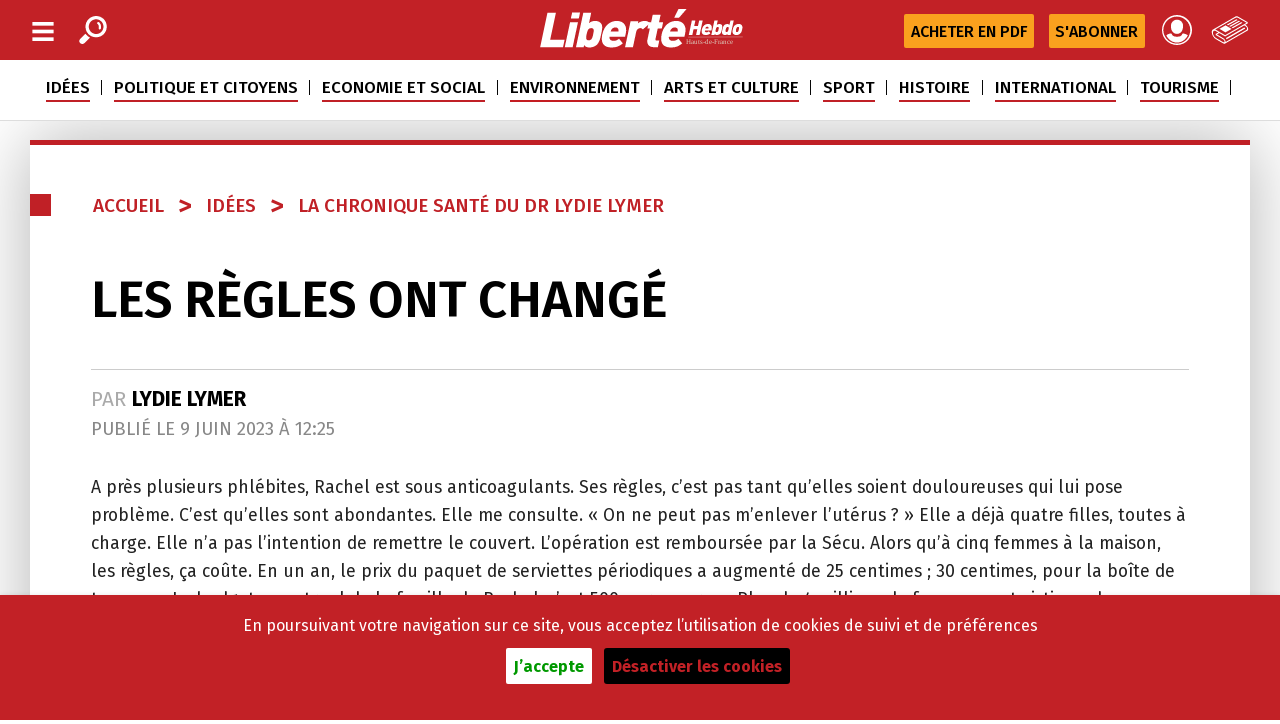

--- FILE ---
content_type: text/html; charset=utf-8
request_url: https://libertehebdo.fr/idees/la-chronique-sante-du-dr-lydie-lymer/article/les-regles-ont-change
body_size: 17776
content:
<!DOCTYPE HTML> <!--[if lt IE 7 ]> <html class="page_article ltr fr no-js ie ie6 lte9 lte8 lte7" xmlns="https://www.w3.org/1999/xhtml" xml:lang="fr" lang="fr" dir="ltr"> <![endif]--> <!--[if IE 7 ]> <html class="page_article ltr fr no-js ie ie7 lte9 lte8 lte7" xmlns="https://www.w3.org/1999/xhtml" xml:lang="fr" lang="fr" dir="ltr"> <![endif]--> <!--[if IE 8 ]> <html class="page_article ltr fr no-js ie ie8 lte9 lte8" xmlns="https://www.w3.org/1999/xhtml" xml:lang="fr" lang="fr" dir="ltr"> <![endif]--> <!--[if IE 9 ]> <html class="page_article ltr fr no-js ie ie9 lte9" xmlns="https://www.w3.org/1999/xhtml" xml:lang="fr" lang="fr" dir="ltr"> <![endif]--> <!--[if (gt IE 9)|!(IE)]><!--> <html class="page_article ltr fr no-js" lang="fr" dir="ltr"> <!--<![endif]--> <head> <base href="https://libertehebdo.fr" /> <meta http-equiv="Content-Type" content="text/html; charset=utf-8" /> <title>Les r&#232;gles ont chang&#233; - Liberté Hebdo</title> <link rel="canonical" href="https://libertehebdo.fr/idees/la-chronique-sante-du-dr-lydie-lymer/article/les-regles-ont-change"/> <meta name="title" content="Les r&#232;gles ont chang&#233; - Liberté Hebdo"/> <meta name="description" content="A près plusieurs phlébites, Rachel est sous anticoagulants. Ses règles, c&#039;est pas tant qu&#039;elles soient douloureuses qui lui pose&nbsp;(…)" /> <meta name="DC.Date" content="2023-06-09 12:25:34" /> <meta name="DC.Date.Modified" content="2023-06-09 12:25:32"> <link rel="author" href="auteur/lydie-lymer" /> <link rel="publisher" href="https://libertehebdo.fr" /> <meta property="og:rich_attachment" content="true"> <meta property="fb:pages" content="744345312339948" /> <meta property="og:title" content="Les r&#232;gles ont chang&#233; - Liberté Hebdo" /> <meta property="og:type" content="article" /> <meta property="og:url" content="https://libertehebdo.fr/idees/la-chronique-sante-du-dr-lydie-lymer/article/les-regles-ont-change" /> <meta property="og:description" content=" A pr&#232;s plusieurs phl&#233;bites, Rachel est sous anticoagulants. Ses r&#232;gles, c&#039;est pas tant qu&#039;elles soient douloureuses qui lui pose probl&#232;me. C&#039;est qu&#039;elles sont abondantes. Elle me consulte. &#171; On ne peut pas m&#039;enlever l&#039;ut&#233;rus ? &#187; Elle a d&#233;j&#224; quatre filles, toutes &#224; charge. Elle n&#039;a pas l&#039;intention de remettre le couvert. L&#039;op&#233;ration est rembours&#233;e par la S&#233;cu. Alors qu&#039;&#224; cinq femmes &#224; la maison, les r&#232;gles, &#231;a co&#251;te. En un an, le prix du paquet de serviettes p&#233;riodiques a augment&#233; de 25 (&#8230;) " /> <meta property="og:site_name" content="Libert&#233; Hebdo" /> <meta property="og:article:published_time" content="2023-06-09 12:25:34" /> <meta property="og:article:modified_time" content="2023-06-09 12:25:32" /> <meta property="og:article:author" content="Lydie LYMER" /> <meta property="article:author" content="Lydie LYMER" /> <meta property="og:article:publisher" content="https://www.facebook.com/senateurscommunistes/" /> <meta property="og:updated_time" content="2023-06-09 12:25:32" /> <meta property="og:locale" content="fr_FR" /> <meta name="twitter:card" content='summary'> <meta name="twitter:site" content="https://twitter.com/LibHebdo"> <meta name="twitter:title" content="Les règles ont changé"> <meta name="twitter:url" content="https://libertehebdo.fr/idees/la-chronique-sante-du-dr-lydie-lymer/article/les-regles-ont-change"> <meta name="twitter:description" content="A près plusieurs phlébites, Rachel est sous anticoagulants. Ses règles, c’est pas tant qu’elles soient douloureuses qui lui pose (…)"> <link rel="alternate" type="application/rss+xml" title="Les r&#232;gles ont chang&#233;" href="https://libertehebdo.fr/spip.php?page=backend" /> <link rel="search" type="application/opensearchdescription+xml" title="Liberté Hebdo" href="https://libertehebdo.fr/spip.php?page=opensearch.xml" /> <link rel="EditURI" type="application/rsd+xml" title="RSD" href="spip.php?page=xmlrpc" /> <meta id='mvp' name="viewport" content="width=device-width,initial-scale=1.0"> <link rel="start" title="Accueil" href="https://libertehebdo.fr" /> <script type="application/ld+json">{
   	"@context":"http://schema.org",
		"@type":"NewsArticle",
			"headline":"Les règles ont changé",
			"mainEntityOfPage":{
				"@type":"WebPage",
				"@id":"https://libertehebdo.fr/idees/la-chronique-sante-du-dr-lydie-lymer/article/les-regles-ont-change"
			},
			"author":{
				"@type":"Person",
				"name":"Liberté Hebdo"
			},
			"wordcount":"2110",
			"url":"https://libertehebdo.fr/idees/la-chronique-sante-du-dr-lydie-lymer/article/les-regles-ont-change",
			"datePublished":"2023-06-09T10:25:34Z",
			"dateModified":"2023-06-09T10:25:32Z",
      "copyrightHolder": "Liberté Hebdo",
			"description":" A près plusieurs phlébites, Rachel est sous anticoagulants. Ses règles, c’est pas tant qu’elles soient douloureuses qui lui pose problème. C’est qu’elles sont abondantes. Elle me consulte. &#171; On ne peut pas m’enlever l’utérus ? &#187; Elle a déjà quatre filles, toutes à charge. Elle n’a pas l’intention de remettre le couvert. L’opération est remboursée par la Sécu. Alors qu’à cinq femmes à la maison, les règles, ça coûte. En un an, le prix du paquet de serviettes périodiques a augmenté de 25 (…) ",
			"articleBody":"A pr&#232;s plusieurs phl&#233;bites, Rachel est sous anticoagulants. Ses r&#232;gles, c&#039;est pas tant qu&#039;elles soient douloureuses qui lui pose probl&#232;me. C&#039;est qu&#039;elles sont abondantes. Elle me consulte. &#171; On ne peut pas m&#039;enlever l&#039;ut&#233;rus ? &#187; Elle a d&#233;j&#224; quatre filles, toutes &#224; charge. Elle n&#039;a pas l&#039;intention de remettre le couvert. L&#039;op&#233;ration est rembours&#233;e par la S&#233;cu. Alors qu&#039;&#224; cinq femmes &#224; la maison, les r&#232;gles, &#231;a co&#251;te. En un an, le prix du paquet de serviettes p&#233;riodiques a augment&#233; de 25 centimes ; 30 centimes, pour la bo&#238;te de tampons. Le budget menstruel de la famille de Rachel, c&#039;est 500 euros par an. Plus de 4 millions de femmes sont victimes de pr&#233;carit&#233; menstruelle. Deux fois plus qu&#039;en 2021. Un tiers des femmes ont d&#233;j&#224; manqu&#233; de protections faute de moyens. Dans un contexte inflationniste, retarder le change d&#039;une protection fait partie des astuces entr&#233;es dans le quotidien de nombreuses Fran&#231;aises qui ne sont pas consid&#233;r&#233;es comme d&#233;favoris&#233;es. Avec des cons&#233;quences non n&#233;gligeables : infections urinaires ou vaginales potentiellement graves. &#201;lisabeth Borne a annonc&#233; le remboursement des protections r&#233;utilisables pour les moins de 25 ans d&#232;s 2024. Soit. Mais comment font les autres ? Le projet de loi du groupe &#233;cologiste visant &#224; cr&#233;er un cong&#233; menstruel a la faveur de la Premi&#232;re ministre. Pour s&#039;aligner sur l&#039;innovation de l&#039;Espagne ? Est-ce &#339;uvrer pour l&#039;&#233;galit&#233; femme-homme que d&#039;accorder un cong&#233; &#224; une femme pour qu&#039;elle reste souffrir chez elle ? Comment devra-t-elle justifier sa douleur ou son inconfort ? Comment les employeurs g&#233;reront les cycles irr&#233;guliers des salari&#233;es ? Quid du risque de discrimination &#224; l&#039;embauche ? Supprimer la TVA sur les produits d&#039;hygi&#232;ne serait concr&#232;tement une mesure juste. D&#233;ployer des budgets pour mettre &#224; disposition des protections gratuites dans les coll&#232;ges, les lyc&#233;es et les espaces publics aiderait utilement les femmes dans leurs p&#233;riodes, dans la p&#233;riode.",
		  	"publisher":{
			  "@type":"Organization",
				"name":"Liberté Hebdo",
				"logo":{
					"@type":"ImageObject",
					"url":"squ/squ-sites/libertehebdo/ergo/favicon.png",
					"contentUrl":"squ/squ-sites/libertehebdo/ergo/favicon.png",
					"width":{
						"@type":"QuantitativeValue",
						"value":192
					},
					"height":{
						"@type":"QuantitativeValue",
						"value":192
					}
				},
				"sameAs":[
					"https://www.facebook.com/LibHebdo/",
					"https://twitter.com/https://twitter.com/LibHebdo"]
				}
			}
		}
</script> <script async src="https://www.googletagmanager.com/gtag/js?id=UA-137928572-1"></script> <meta name="generator" content="SPIP 4.2.17" /> <meta name="viewport" content="width=device-width, initial-scale=1"> <meta name="robots" content="index,follow,noarchive" /> <meta name="keywords" content="Libert&#233; Hebdo est un hebdomadaire fran&#231;ais couvrant l&#039;actualit&#233; des Hauts-de-France." /> <meta name="DC.Language" content="fr" /> <link rel='stylesheet' href='local/cache-css/b8472f1a44cc62a111cc8ed37420b7a8.css?1766065546' type='text/css' />     <script type="text/javascript"><!--
var cs_prive=window.location.pathname.match(/\/ecrire\/$/)!=null;
jQuery.fn.cs_todo=function(){return this.not('.cs_done').addClass('cs_done');};
if(window.jQuery) {
var cs_sel_jQuery='';
var cs_CookiePlugin="prive/javascript/js.cookie.js";
}
// --></script>  <link rel="shortcut icon" href="local/cache-gd2/a6/eead7013e3fffd317e8757d74794c7.svg?1768423957" type="image/x-icon" /> <link rel="apple-touch-icon" sizes="57x57" href="local/cache-gd2/25/8cc85124eabfcdae44e3e36f59e5b8.svg?1768394994" /> <link rel="apple-touch-icon" sizes="114x114" href="local/cache-gd2/09/8481c9fac7b02d4fbb8797508ca162.svg?1768394994" /> <link rel="apple-touch-icon" sizes="72x72" href="local/cache-gd2/4e/3f7566b9aa34f74e20a366dc4049d4.svg?1768394994" /> <link rel="apple-touch-icon" sizes="144x144" href="local/cache-gd2/d4/39baeb0b23f04dc3330c0d25f22a34.svg?1768394994" /> <link rel="apple-touch-icon" sizes="60x60" href="local/cache-gd2/c7/2c49806a9659bb9374ce398281b55d.svg?1768394994" /> <link rel="apple-touch-icon" sizes="120x120" href="local/cache-gd2/59/e2d6813dc61b2a6c05bc6bb7315118.svg?1768394994" /> <link rel="apple-touch-icon" sizes="76x76" href="local/cache-gd2/e7/d2dd9ae521b009d0d09f45f3dfff6a.svg?1768394994" /> <link rel="icon" type="image/png" href="local/cache-gd2/14/cfa31ba5ff4a73609e9e18a4550f3e.svg?1768394994" sizes="96x96" /> <link rel="icon" type="image/png" href="local/cache-gd2/46/0d6034da7e50afe4b0496620c4cb6a.svg?1768394994" sizes="16x16" /> <meta name="msapplication-TileImage" content="local/cache-gd2/b2/ab787eb224a4f4b910819af0c62a03.png?1768394994" /> <meta name="msapplication-TileColor" content="#e19294" /> <meta name="theme-color" content="#e19294" /> <link rel="alternate" type="application/json+oembed" href="https://libertehebdo.fr/oembed.api/?format=json&amp;url=https%3A%2F%2Flibertehebdo.fr%2Fidees%2Fla-chronique-sante-du-dr-lydie-lymer%2Farticle%2Fles-regles-ont-change" />   <link rel="start" title="Accueil" href="https://libertehebdo.fr" /> </head> <body data-target=".doc-sidebar"> <div class="page"> <div class="header navbar navbar-default navbar-fixed navbar-fixed-top" id="header"> <div class="container interieur"><nav class="nav-collapse" id="navsup"> <div class="btgauche"> <a href="/idees/la-chronique-sante-du-dr-lydie-lymer/article/les-regles-ont-change#" class="btn-navbar navbar-toggle"> <svg version="1.1" x="0px" y="0px" viewBox="0 0 16.6 15.6" width="23.6px" height="19.6px"> <rect y="6.3" width="16.6" height="3"/> <rect width="16.6" height="3"/> <rect y="12.6" width="16.6" height="3"/> </svg> </a> <a href="spip.php?page=recherche" class="search">Recherche</a> </div> <a href="https://libertehebdo.fr" rel="home" class="logo"> Liberté Hebdo - Actualités dans les Hauts-de-France </a> <div class="btdroite"> <a href="spip.php?page=pdf_autoriselire&amp;id_document=3724" class="btjournal">Le Journal</a> <a href="spip.php?page=compte"class="deplie btcompte">Mon compte</a> <a href="spip.php?page=abonnement&amp;mode=abo_ajout" class="btabonne hidden-xs">S'abonner</a> <a href="spip.php?page=abonnement&amp;mode=pdf_achat" class="btabonne hidden-xs hidden-sm">Acheter en PDF</a> </div> </nav> <div class="invisible"><div class="formulaire_spip formulaire_recherche form-search" id="formulaire_recherche"> <form action="spip.php?page=recherche" method="get"><div> <input name="page" value="recherche" type="hidden" /> <div class="input-append"> <input type="search" class="search text search-query" name="recherche" id="recherche" value="Rechercher" accesskey="4" autocomplete ="off" data-autocomplete="off" /> <button type="submit" class="btn" title="Rechercher" >&gt;&gt;</button> </div> </div></form> </div> </div> <nav id="nav" class="menuprincipal"> <div class="nav-collapse nav-collapse-main "> <ul class="navbar-nav menu-liste menu-items nav"> <li id="btmenu6" class="menu-entree item bd_rub6 deroulant"> <a href="idees/" class="menu-items__lien bd_rub6">Idées</a> </li> <li id="btmenu1" class="menu-entree item bd_rub1 deroulant"> <a href="politique-et-citoyens/" class="menu-items__lien bd_rub1">Politique et citoyens</a> </li> <li id="btmenu2" class="menu-entree item bd_rub2 deroulant"> <a href="economie-et-social/" class="menu-items__lien bd_rub2">Economie et social</a> </li> <li id="btmenu80" class="menu-entree item bd_rub80 deroulant"> <a href="environnement/" class="menu-items__lien bd_rub80">Environnement</a> </li> <li id="btmenu3" class="menu-entree item bd_rub3 deroulant"> <a href="arts-et-culture/" class="menu-items__lien bd_rub3">Arts et culture</a> </li> <li id="btmenu22" class="menu-entree item bd_rub22 deroulant"> <a href="sport/" class="menu-items__lien bd_rub22">Sport</a> </li> <li id="btmenu7" class="menu-entree item bd_rub7 deroulant"> <a href="histoire/" class="menu-items__lien bd_rub7">Histoire</a> </li> <li id="btmenu4" class="menu-entree item bd_rub4 deroulant"> <a href="international/" class="menu-items__lien bd_rub4">International</a> </li> <li id="btmenu59" class="menu-entree item bd_rub59 deroulant"> <a href="tourisme-et-loisirs/" class="menu-items__lien bd_rub59">Tourisme</a> </li> <li id="btmenu" class="menu-entree item bd_rub deroulant"> <a href="spip.php?page=agenda" class="menu-items__lien bd_rub">Agenda</a> </li> <li id="btmenuabo" class="btexergue visible-xs menu-entree item bd_rub126"> <a class="btabonne" href="spip.php?page=abonnement&amp;mode=abo_ajout">s'abonner</a> <a class="btabonne" href="spip.php?page=abonnement&amp;mode=abo_achat">Acheter un numéro</a> </li> <li id="btmenu" class="visible-xs pagesjournal menu-entree item bd_rub deroulant"> <a href="le-journal/" class="menu-items__lien bd_rub">à propos du journal</a> </li> </ul> <div class="plus"> <a href="/idees/la-chronique-sante-du-dr-lydie-lymer/article/les-regles-ont-change#" class="bt_plus">+</a> <a href="/idees/la-chronique-sante-du-dr-lydie-lymer/article/les-regles-ont-change#" class="bt_moins invisible">-</a> </div> </div> </nav> </div> <div id="btmenu6deroule" class="hidden-xs deroule ssmenu bgalpha_rub6" data-spy="affix" data-offset-top="170"> <div id="btmenu6der" class="container"> <ul class="colgauche bd_rub6"> <li class="tit"> <a href="idees/" class="item_ssrub">Idées</a> </li> <li class="ssrub"> <a href="idees/la-chronique-sante-du-dr-lydie-lymer/" class="bloc item_ssrub"> La chronique santé du Dr Lydie Lymer </a> </li> <li class="ssrub"> <a href="idees/la-chronique-d-eric-bocquet/" class="bloc item_ssrub"> La chronique d&#8217;Éric Bocquet </a> </li> <li class="ssrub"> <a href="idees/le-talon-de-fer-par-jerome-leroy/" class="bloc item_ssrub"> Le Talon de Fer par Jérôme Leroy </a> </li> <li class="ssrub"> <a href="idees/l-edito/" class="bloc item_ssrub"> L&#8217;édito </a> </li> <li class="ssrub"> <a href="idees/cette-semaine/" class="bloc item_ssrub"> Cette semaine </a> </li> <li class="ssrub"> <a href="idees/libertinades/" class="bloc item_ssrub"> Libertinades </a> </li> <li class="ssrub"> <a href="idees/arret-sur-image/" class="bloc item_ssrub"> Arrêt sur image </a> </li> <li class="ssrub"> <a href="idees/trait-libre/" class="bloc item_ssrub"> Trait libre </a> </li> <li class="ssrub"> <a href="idees/le-trouble-mot/" class="bloc item_ssrub"> Le trouble mot </a> </li> <li class="ssrub"> <a href="idees/le-billet-d-andre-ciccodicola/" class="bloc item_ssrub"> Le billet d&#8217;André Ciccodicola </a> </li> <li class="ssrub"> <a href="idees/si-loin-si-protche/" class="bloc item_ssrub"> Si loin si Protche </a> </li> <li class="ssrub"> <a href="idees/le-mot-de-philippe-allienne/" class="bloc item_ssrub"> Le mot de Philippe Allienne </a> </li> </ul> <div class="sart"> <a class="item item-article" href="idees/article/communique"> <span class="logoart"> <img src="local/cache-gd2/37/0fedab90737dbc978a1423af4aca5d.jpg?1768394995" class='spip_logo' width='356' height='207' alt="" loading='lazy' /> </span> <span class="tit-art "> Communiqué </span> </a> <a class="item item-article" href="idees/la-chronique-sante-du-dr-lydie-lymer/article/a-plus-dans-l-bus"> <span class="logoart"> <img src="local/cache-gd2/19/a02d7eb6d26430bb633b4ddff98e2a.jpg?1768394995" class='spip_logo' width='356' height='207' alt="" loading='lazy' /> </span> <span class="tit-art "> À plus, dans l’bus ! </span> </a> <a class="item item-article" href="idees/la-chronique-d-eric-bocquet/article/indispensables-maires"> <span class="logoart"> <img src="local/cache-gd2/bd/d562ec48cde1d2ac5620378b3942ab.jpg?1768394995" class='spip_logo' width='355' height='207' alt="" loading='lazy' /> </span> <span class="tit-art "> Indispensables maires </span> </a> <a class="item item-article" href="idees/le-talon-de-fer-par-jerome-leroy/article/utopie-concrete"> <span class="logoart"> <img src="local/cache-gd2/93/fb83b8043e7601270c0f39c50d1bab.jpg?1768394995" class='spip_logo' width='356' height='207' alt="" loading='lazy' /> </span> <span class="tit-art "> Utopie concrète </span> </a> <a class="item item-article" href="idees/l-edito/article/il-n-y-a-pas-de-crise-migratoire-mais-il-y-a-une-crise-de-notre-humanite"> <span class="logoart"> <img src="local/cache-gd2/73/15a3247f0d171f63554fa2f1b1d623.jpg?1768394995" class='spip_logo' width='356' height='207' alt="" loading='lazy' /> </span> <span class="tit-art "> Il n’y a pas de crise migratoire, mais il y a une crise de notre humanité </span> </a> <a class="item item-article" href="idees/cette-semaine/article/a-la-une-du-journal-6020"> <span class="logoart"> <img src="local/cache-gd2/84/a2f09ca3ecd41e47aedca6f74627e1.jpg?1768394995" class='spip_logo' width='356' height='207' alt="" loading='lazy' /> </span> <span class="tit-art "> À la Une du journal </span> </a> <a class="item item-article" href="idees/le-talon-de-fer-par-jerome-leroy/article/edouard-le-demago"> <span class="logoart"> <img src="local/cache-gd2/93/fb83b8043e7601270c0f39c50d1bab.jpg?1768394995" class='spip_logo' width='356' height='207' alt="" loading='lazy' /> </span> <span class="tit-art "> Édouard le démago </span> </a> <a class="item item-article" href="idees/la-chronique-d-eric-bocquet/article/l-enfer-fiscal"> <span class="logoart"> <img src="local/cache-gd2/bd/d562ec48cde1d2ac5620378b3942ab.jpg?1768394995" class='spip_logo' width='355' height='207' alt="" loading='lazy' /> </span> <span class="tit-art "> L’enfer fiscal </span> </a> </div> </div> </div> <div id="btmenu1deroule" class="hidden-xs deroule ssmenu bgalpha_rub1" data-spy="affix" data-offset-top="170"> <div id="btmenu1der" class="container"> <ul class="colgauche bd_rub1"> <li class="tit"> <a href="politique-et-citoyens/" class="item_ssrub">Politique et citoyens</a> </li> <li class="ssrub"> <a href="politique-et-citoyens/exclusif/" class="bloc item_ssrub"> Exclusif </a> </li> <li class="ssrub"> <a href="politique-et-citoyens/parlement/" class="bloc item_ssrub"> Parlement </a> </li> <li class="ssrub"> <a href="politique-et-citoyens/mobilisations/" class="bloc item_ssrub"> Mobilisations </a> </li> <li class="ssrub"> <a href="politique-et-citoyens/logement/" class="bloc item_ssrub"> Logement </a> </li> <li class="ssrub"> <a href="politique-et-citoyens/elections/" class="bloc item_ssrub"> Élections </a> </li> <li class="ssrub"> <a href="politique-et-citoyens/urbanisme/" class="bloc item_ssrub"> Urbanisme </a> </li> <li class="ssrub"> <a href="politique-et-citoyens/crise-sanitaire/" class="bloc item_ssrub"> Crise sanitaire </a> </li> </ul> <div class="sart"> <a class="item item-article" href="politique-et-citoyens/article/le-boom-des-budgets-citoyens-et-participatifs"> <span class="logoart"> <img src="local/cache-gd2/7c/717cbb8542d0ab5c2d20e7147ea324.jpg?1768394996" class='spip_logo' width='356' height='207' alt="" loading='lazy' /> </span> <span class="tit-art "> Le boom des budgets citoyens et participatifs </span> </a> <a class="item item-article" href="politique-et-citoyens/article/une-reforme-qui-met-le-feu-aux-poudres"> <span class="logoart"> <img src="local/cache-gd2/7c/717cbb8542d0ab5c2d20e7147ea324.jpg?1768394996" class='spip_logo' width='356' height='207' alt="" loading='lazy' /> </span> <span class="tit-art "> Une réforme qui met le feu aux poudres </span> </a> <a class="item item-article" href="politique-et-citoyens/article/la-renovation-de-l-alma-gare-echappera-t-elle-a-ses-habitants"> <span class="logoart"> <img src="local/cache-gd2/6d/c8753a3d58498c319ad7d678bece1f.jpg?1768394998" class='spip_logo' width='356' height='207' alt="" loading='lazy' /> </span> <span class="tit-art "> La rénovation de l'Alma-Gare échappera-t-elle à ses habitants ? </span> </a> <a class="item item-article" href="politique-et-citoyens/article/yael-braun-pivet-la-bienseance-et-son-ami-sebastien-chenu"> <span class="logoart"> <img src="local/cache-gd2/e1/6ea4d500cf62b6f7219bf42a9ca050.jpg?1768395001" class='spip_logo' width='356' height='207' alt="" loading='lazy' /> </span> <span class="tit-art "> Yaël Braun-Pivet, la &#8220;bienséance&#8221; et son &#8220;ami&#8221;... Sébastien Chenu </span> </a> <a class="item item-article" href="politique-et-citoyens/article/shoah-la-region-encourage-les-jeunes-a-devenir-ambassadeurs-de-la-memoire"> <span class="logoart"> <img src="local/cache-gd2/34/9e78ad954aadc3da90f13cfa7c7560.jpg?1768395004" class='spip_logo' width='356' height='207' alt="" loading='lazy' /> </span> <span class="tit-art "> Shoah : La région encourage les jeunes à devenir &#8220;ambassadeurs de la mémoire&#8221; </span> </a> <a class="item item-article" href="politique-et-citoyens/exclusif/article/agressions-de-soignants-en-hausse-un-triste-record-pour-les-hauts-de-france"> <span class="logoart"> <img src="local/cache-gd2/aa/94fb487fd508633807d0f739490a5b.jpg?1768395004" class='spip_logo' width='356' height='207' alt="" loading='lazy' /> </span> <span class="tit-art "> Agressions de soignants en hausse, un triste record pour les Hauts-de-France </span> </a> <a class="item item-article" href="politique-et-citoyens/parlement/assemblee-nationale/article/ppl-de-liot-la-macronie-lance-les-grandes-manoeuvres"> <span class="logoart"> <img src="local/cache-gd2/c6/70c3cb6a63af5599f4b0f118819111.jpg?1768395004" class='spip_logo' width='356' height='207' alt="" loading='lazy' /> </span> <span class="tit-art "> PPL de Liot : la Macronie lance les grandes manoeuvres </span> </a> <a class="item item-article" href="politique-et-citoyens/parlement/assemblee-nationale/article/c-est-un-deni-de-democratie-jamais-mais-jamais-je-n-ai-connu-une-telle"> <span class="logoart"> <img src="local/cache-gd2/68/2c0c8290bd25aeee0255f3a61ca90e.jpg?1768395005" class='spip_logo' width='356' height='207' alt="" loading='lazy' /> </span> <span class="tit-art "> &#8220;C’est un déni de démocratie. Jamais, mais jamais, je n’ai connu une telle obstruction du gouvernement.&#8221; </span> </a> </div> </div> </div> <div id="btmenu2deroule" class="hidden-xs deroule ssmenu bgalpha_rub2" data-spy="affix" data-offset-top="170"> <div id="btmenu2der" class="container"> <ul class="colgauche bd_rub2"> <li class="tit"> <a href="economie-et-social/" class="item_ssrub">Economie et social</a> </li> <li class="ssrub"> <a href="economie-et-social/exclusif/" class="bloc item_ssrub"> Exclusif </a> </li> <li class="ssrub"> <a href="economie-et-social/syndicats/" class="bloc item_ssrub"> Syndicats </a> </li> <li class="ssrub"> <a href="economie-et-social/transports/" class="bloc item_ssrub"> Transports </a> </li> <li class="ssrub"> <a href="economie-et-social/industrie/" class="bloc item_ssrub"> Industrie </a> </li> <li class="ssrub"> <a href="economie-et-social/postes-et-telecommunications/" class="bloc item_ssrub"> Postes et télécommunications </a> </li> <li class="ssrub"> <a href="economie-et-social/services-publics/" class="bloc item_ssrub"> Services publics </a> </li> <li class="ssrub"> <a href="economie-et-social/services/" class="bloc item_ssrub"> Services </a> </li> </ul> <div class="sart"> <a class="item item-article" href="economie-et-social/article/a-l-usine-viskase-la-dignite-au-travail-passe-aussi-par-le-salaire"> <span class="logoart"> <img src="local/cache-gd2/19/7976c2f7b707725d6bc3458e817c46.jpg?1768395006" class='spip_logo' width='356' height='207' alt="" loading='lazy' /> </span> <span class="tit-art "> À l’usine Viskase, la dignité au travail passe aussi par le salaire </span> </a> <a class="item item-article" href="economie-et-social/article/greve-a-pescanova-valdunes-toujours-mobilise"> <span class="logoart"> <img src="local/cache-gd2/76/c441a55ce42f0e19b33e679356a398.jpg?1768395006" class='spip_logo' width='356' height='207' alt="" loading='lazy' /> </span> <span class="tit-art "> Grève à Pescanova, Valdunes toujours mobilisé </span> </a> <a class="item item-article" href="economie-et-social/exclusif/article/coup-de-bonneteau-de-macron-pour-privatiser-le-fret-ferroviaire"> <span class="logoart"> <img src="local/cache-gd2/87/45003767380e5e7181028db2c5ad79.jpg?1768395007" class='spip_logo' width='356' height='207' alt="" loading='lazy' /> </span> <span class="tit-art "> Coup de bonneteau de Macron pour privatiser le fret ferroviaire ! </span> </a> <a class="item item-article" href="economie-et-social/article/les-salaries-de-pescanova-en-greve-pour-les-salaires-et-le-respect"> <span class="logoart"> <img src="local/cache-gd2/ab/633fcdcf9ba73b1469368d5bad3f94.jpg?1768395007" class='spip_logo' width='356' height='207' alt="" loading='lazy' /> </span> <span class="tit-art "> Les salariés de Pescanova en grève pour les salaires et le respect </span> </a> <a class="item item-article" href="economie-et-social/exclusif/article/tourcoing-la-hausse-des-troubles-psychiatriques-n-empeche-pas-la-fermeture-d"> <span class="logoart"> <img src="local/cache-gd2/18/a4d1904ece924dd3ccb87cb7986495.jpg?1768395007" class='spip_logo' width='356' height='207' alt="" loading='lazy' /> </span> <span class="tit-art "> Tourcoing : La hausse des troubles psychiatriques n’empêche pas la fermeture d’une unité dédiée </span> </a> <a class="item item-article" href="economie-et-social/exclusif/article/negociations-annuelles-obligatoires-une-etape-reguliere-pour-mesurer-le-rapport"> <span class="logoart"> <img src="local/cache-gd2/90/a8b57d18919fa2b331ffa00c09b045.jpg?1768395008" class='spip_logo' width='356' height='207' alt="" loading='lazy' /> </span> <span class="tit-art "> Négociations annuelles obligatoires : Une étape régulière pour mesurer le rapport de forces </span> </a> <a class="item item-article" href="economie-et-social/exclusif/article/valdunes-les-salaries-obtiennent-un-sursis-pour-l-entreprise-mais-pas-de"> <span class="logoart"> <img src="local/cache-gd2/a5/16e7882b84771c4a41d5537d2fcbf1.jpg?1768395010" class='spip_logo' width='356' height='207' alt="" loading='lazy' /> </span> <span class="tit-art "> Valdunes : Les salariés obtiennent un sursis pour l’entreprise, mais pas de nationalisation </span> </a> <a class="item item-article" href="economie-et-social/exclusif/article/avec-la-deregulation-les-tarifs-du-gaz-vont-flamber"> <span class="logoart"> <img src="local/cache-gd2/76/c441a55ce42f0e19b33e679356a398.jpg?1768395006" class='spip_logo' width='356' height='207' alt="" loading='lazy' /> </span> <span class="tit-art "> Avec la dérégulation, les tarifs du gaz vont flamber </span> </a> </div> </div> </div> <div id="btmenu80deroule" class="hidden-xs deroule ssmenu bgalpha_rub80" data-spy="affix" data-offset-top="170"> <div id="btmenu80der" class="container"> <ul class="colgauche bd_rub80"> <li class="tit"> <a href="environnement/" class="item_ssrub">Environnement</a> </li> <li class="ssrub"> <a href="environnement/exclusif/" class="bloc item_ssrub"> Exclusif </a> </li> </ul> <div class="sart"> <a class="item item-article" href="environnement/article/alerte-secheresse-vers-un-ete-infernal"> <span class="logoart"> <img src="local/cache-gd2/e7/538163d81d5e68ed1b84cca7fc32c6.jpg?1768395010" class='spip_logo' width='356' height='207' alt="" loading='lazy' /> </span> <span class="tit-art "> Alerte sécheresse , vers un été infernal </span> </a> <a class="item item-article" href="environnement/article/des-forets-urbaines-contre-le-rechauffement-climatique"> <span class="logoart"> <img src="local/cache-gd2/03/8262ad827ba5e6b435b283eadb66b3.jpg?1768395010" class='spip_logo' width='356' height='207' alt="" loading='lazy' /> </span> <span class="tit-art "> Des forêts urbaines contre le réchauffement climatique </span> </a> <a class="item item-article" href="environnement/exclusif/article/bastien-coic-le-label-ramsar-n-est-pas-une-medaille-c-est-une-responsabilite-il"> <span class="logoart"> <img src="local/cache-gd2/53/fbb673c3ce83c230c12f63a67e90ef.jpg?1768395011" class='spip_logo' width='356' height='207' alt="" loading='lazy' /> </span> <span class="tit-art "> Bastien Coïc : &#8220;Le label Ramsar n’est pas une médaille, c’est une responsabilité : il faut s’en servir pour valoriser le territoire </span> </a> <a class="item item-article" href="environnement/article/quand-l-etat-freine-les-avancees-des-chercheurs"> <span class="logoart"> <img src="local/cache-gd2/ee/fe696be966b97638081bae84fe20ca.jpg?1768395014" class='spip_logo' width='356' height='207' alt="" loading='lazy' /> </span> <span class="tit-art "> Quand l’État freine les avancées des chercheurs </span> </a> <a class="item item-article" href="environnement/exclusif/article/la-renaissance-d-un-patrimoine-agricole-dans-les-hortillonnages"> <span class="logoart"> <img src="local/cache-gd2/f3/60773b71969721f0a23fbb698a8263.jpg?1768395014" class='spip_logo' width='356' height='207' alt="" loading='lazy' /> </span> <span class="tit-art "> La renaissance d’un patrimoine agricole dans les Hortillonnages </span> </a> <a class="item item-article" href="environnement/article/sourires-d-abeilles-apporte-la-joie-dans-les-ruches"> <span class="logoart"> <img src="local/cache-gd2/01/07258f36c22a6166df7cdafda614f2.jpg?1768395014" class='spip_logo' width='356' height='207' alt="" loading='lazy' /> </span> <span class="tit-art "> Sourires d’abeilles apporte la joie dans les ruches </span> </a> <a class="item item-article" href="environnement/exclusif/article/avec-une-hausse-de-4-degres-les-hauts-de-france-seraient-particulierement"> <span class="logoart"> <img src="local/cache-gd2/9f/d5fc8bc771f3e2d8f181405019fcac.jpg?1768395014" class='spip_logo' width='356' height='207' alt="" loading='lazy' /> </span> <span class="tit-art "> Avec une hausse de 4 degrés, les Hauts-de-France seraient particulièrement affectés </span> </a> <a class="item item-article" href="environnement/article/les-fabuleux-et-tres-inspires-geo-trouvetout-de-la-region"> <span class="logoart"> <img src="local/cache-gd2/13/20fe53e9d0804b0f8501e5615bddfa.jpg?1768395015" class='spip_logo' width='356' height='207' alt="" loading='lazy' /> </span> <span class="tit-art "> Les fabuleux et très inspirés &#8220;Géo Trouvetout&#8221; de la région </span> </a> </div> </div> </div> <div id="btmenu3deroule" class="hidden-xs deroule ssmenu bgalpha_rub3" data-spy="affix" data-offset-top="170"> <div id="btmenu3der" class="container"> <ul class="colgauche bd_rub3"> <li class="tit"> <a href="arts-et-culture/" class="item_ssrub">Arts et culture</a> </li> <li class="ssrub"> <a href="arts-et-culture/exclusif/" class="bloc item_ssrub"> Exclusif </a> </li> <li class="ssrub"> <a href="arts-et-culture/arts-vivants/" class="bloc item_ssrub"> Arts vivants </a> </li> <li class="ssrub"> <a href="arts-et-culture/medias/" class="bloc item_ssrub"> Médias </a> </li> <li class="ssrub"> <a href="arts-et-culture/expositions/" class="bloc item_ssrub"> Expositions </a> </li> <li class="ssrub"> <a href="arts-et-culture/cinema/" class="bloc item_ssrub"> Cinéma </a> </li> <li class="ssrub"> <a href="arts-et-culture/litterature/" class="bloc item_ssrub"> Littérature </a> </li> <li class="ssrub"> <a href="arts-et-culture/peinture/" class="bloc item_ssrub"> Peinture </a> </li> <li class="ssrub"> <a href="arts-et-culture/festivals/" class="bloc item_ssrub"> Festivals </a> </li> <li class="ssrub"> <a href="arts-et-culture/television/" class="bloc item_ssrub"> Télévision </a> </li> <li class="ssrub"> <a href="arts-et-culture/photographie/" class="bloc item_ssrub"> Photographie </a> </li> </ul> <div class="sart"> <a class="item item-article" href="arts-et-culture/article/un-truck-pour-permettre-le-maintien-a-domicile-des-seniors"> <span class="logoart"> <img src="local/cache-gd2/c7/6103e2a371a7d1d25d5896964d2d0f.jpg?1768395015" class='spip_logo' width='356' height='207' alt="" loading='lazy' /> </span> <span class="tit-art "> Un truck pour permettre le maintien à domicile des séniors </span> </a> <a class="item item-article" href="arts-et-culture/article/comme-une-victoire-dans-la-defaite"> <span class="logoart"> <img src="local/cache-gd2/1c/e0735d10449c7890b5fe6b160bc818.jpg?1768395015" class='spip_logo' width='356' height='207' alt="" loading='lazy' /> </span> <span class="tit-art "> Comme une victoire dans la défaite </span> </a> <a class="item item-article" href="arts-et-culture/article/des-antilles-a-mayotte-avec-le-festival-de-l-acharniere-au-cinema-metropole-de"> <span class="logoart"> <img src="local/cache-gd2/1b/c8cf817c9b55b1f84ac2ce32d2d4f7.jpg?1768395015" class='spip_logo' width='356' height='207' alt="" loading='lazy' /> </span> <span class="tit-art "> Des Antilles à Mayotte avec le Festival de L’Acharnière, au cinéma Métropole de Lille </span> </a> <a class="item item-article" href="arts-et-culture/article/le-festival-de-l-acharniere-s-interesse-aux-antilles-et-a-mayotte"> <span class="logoart"> <img src="local/cache-gd2/ac/cd3fc494af0d097e65f84b2735c9c4.jpg?1768395015" class='spip_logo' width='356' height='207' alt="" loading='lazy' /> </span> <span class="tit-art "> Le festival de l'Acharnière s'interesse aux Antilles et à Mayotte </span> </a> <a class="item item-article" href="arts-et-culture/article/lucas-verreman-de-la-malterie-au-tapis-rouge"> <span class="logoart"> <img src="local/cache-gd2/3f/defc22331e84ea5a884164f5d187c6.jpg?1768395016" class='spip_logo' width='356' height='207' alt="" loading='lazy' /> </span> <span class="tit-art "> Lucas Verreman, de la Malterie au tapis rouge </span> </a> <a class="item item-article" href="arts-et-culture/article/falstaff-de-verdi-a-l-opera-de-lille-embrouilles-et-grain-de-folie-a-l-hopital"> <span class="logoart"> <img src="local/cache-gd2/1b/c8cf817c9b55b1f84ac2ce32d2d4f7.jpg?1768395015" class='spip_logo' width='356' height='207' alt="" loading='lazy' /> </span> <span class="tit-art "> Falstaff de Verdi à l’opéra de Lille Embrouilles et grain de folie à l’hôpital </span> </a> <a class="item item-article" href="arts-et-culture/exclusif/article/portrait-d-un-photographe-engage-l-image-choc-de-clement-foucard"> <span class="logoart"> <img src="local/cache-gd2/76/c9372b022f804071c179534313020a.jpg?1768395016" class='spip_logo' width='356' height='207' alt="" loading='lazy' /> </span> <span class="tit-art "> Portrait d'un photographe engagé : L’image choc de Clément Foucard </span> </a> <a class="item item-article" href="arts-et-culture/arts-vivants/article/falstaff-de-verdi-a-l-opera-de-lille-et-en-live-dans-les-hauts-de-france"> <span class="logoart"> <img src="local/cache-gd2/6f/e327f16f7b5bd63675a7a47d11dd46.jpg?1768395016" class='spip_logo' width='356' height='207' alt="" loading='lazy' /> </span> <span class="tit-art "> Falstaff de Verdi à l’opéra de Lille et en live dans les Hauts-de-France </span> </a> </div> </div> </div> <div id="btmenu22deroule" class="hidden-xs deroule ssmenu bgalpha_rub22" data-spy="affix" data-offset-top="170"> <div id="btmenu22der" class="container"> <ul class="colgauche bd_rub22"> <li class="tit"> <a href="sport/" class="item_ssrub">Sport</a> </li> <li class="ssrub"> <a href="sport/exclusif/" class="bloc item_ssrub"> Exclusif </a> </li> <li class="ssrub"> <a href="sport/cyclisme/" class="bloc item_ssrub"> Cyclisme </a> </li> <li class="ssrub"> <a href="sport/football/" class="bloc item_ssrub"> Football </a> </li> </ul> <div class="sart"> <a class="item item-article" href="sport/article/la-coupe-des-nations-pose-ses-valises-a-creil"> <span class="logoart"> <img src="local/cache-gd2/b8/8b01564ed5c7627b14916dda6fb1c3.jpg?1768395020" class='spip_logo' width='356' height='207' alt="" loading='lazy' /> </span> <span class="tit-art "> La coupe des nations pose ses valises à Creil </span> </a> <a class="item item-article" href="sport/article/le-sport-feminin-victime-d-invisibilite-mediatique"> <span class="logoart"> <img src="local/cache-gd2/ee/70c6fec65288ce1096b05bdf5c64d6.jpg?1768395020" class='spip_logo' width='356' height='207' alt="" loading='lazy' /> </span> <span class="tit-art "> Le sport féminin victime d'invisibilité médiatique </span> </a> <a class="item item-article" href="sport/article/a-cambrai-la-belle-fabrique-a-champions-vise-la-consecration-olympique"> <span class="logoart"> <img src="local/cache-gd2/fe/346d839782faad30da1058d75c25d4.jpg?1768395020" class='spip_logo' width='356' height='207' alt="" loading='lazy' /> </span> <span class="tit-art "> À Cambrai, la belle fabrique à champions vise la consécration olympique </span> </a> <a class="item item-article" href="sport/exclusif/article/tiphaine-mauchant-ou-le-grand-saut"> <span class="logoart"> <img src="local/cache-gd2/17/9a38e3cef6501ef3a566469383cefd.jpg?1768395022" class='spip_logo' width='356' height='207' alt="" loading='lazy' /> </span> <span class="tit-art "> Tiphaine Mauchant ou le grand saut </span> </a> <a class="item item-article" href="sport/article/la-breakdance-une-premiere-olympique-et-un-amienois-en-piste"> <span class="logoart"> <img src="local/cache-gd2/9d/716f63f635677f16e61765c510208d.jpg?1768395023" class='spip_logo' width='356' height='207' alt="" loading='lazy' /> </span> <span class="tit-art "> La breakdance, une première olympique et un Amiénois en piste ! </span> </a> <a class="item item-article" href="sport/article/terence-atmane-un-boulonnais-a-roland-garros"> <span class="logoart"> <img src="local/cache-gd2/bd/2475290a490ee7daaf34d229e3cf53.jpg?1768395023" class='spip_logo' width='356' height='207' alt="" loading='lazy' /> </span> <span class="tit-art "> Terence Atmane, un Boulonnais à Roland-Garros </span> </a> <a class="item item-article" href="sport/exclusif/article/68e-anniversaire-des-4-jours-de-dunkerque-c-est-notre-tour-de-france-a-nous"> <span class="logoart"> <img src="local/cache-gd2/75/e9afb4ea126f18473dc65628f2cd7f.jpg?1768395023" class='spip_logo' width='356' height='207' alt="" loading='lazy' /> </span> <span class="tit-art "> 68e anniversaire des 4 jours de Dunkerque &#8220;C’est notre Tour de France à nous !&#8221; </span> </a> <a class="item item-article" href="sport/exclusif/article/noyon-encore-aureolee-d-un-titre-mondial-en-pentathlon-grace-a-l-athlete"> <span class="logoart"> <img src="local/cache-gd2/56/7c14a5904f69a66a5d384f1006cb09.jpg?1768395024" class='spip_logo' width='356' height='207' alt="" loading='lazy' /> </span> <span class="tit-art "> Noyon encore auréolée d’un titre mondial en pentathlon grâce à l’athlète Rebecca Castaudi </span> </a> </div> </div> </div> <div id="btmenu7deroule" class="hidden-xs deroule ssmenu bgalpha_rub7" data-spy="affix" data-offset-top="170"> <div id="btmenu7der" class="container"> <ul class="colgauche bd_rub7"> <li class="tit"> <a href="histoire/" class="item_ssrub">Histoire</a> </li> <li class="ssrub"> <a href="histoire/exclusif/" class="bloc item_ssrub"> Exclusif </a> </li> <li class="ssrub"> <a href="histoire/histoire-du-pcf/" class="bloc item_ssrub"> Histoire du PCF </a> </li> <li class="ssrub"> <a href="histoire/monde-ouvrier/" class="bloc item_ssrub"> Monde ouvrier </a> </li> <li class="ssrub"> <a href="histoire/seconde-guerre-mondiale/" class="bloc item_ssrub"> Seconde Guerre mondiale </a> </li> <li class="ssrub"> <a href="histoire/commemorations/" class="bloc item_ssrub"> Commémorations </a> </li> <li class="ssrub"> <a href="histoire/premiere-guerre-mondiale/" class="bloc item_ssrub"> Première Guerre mondiale </a> </li> <li class="ssrub"> <a href="histoire/guerre-froide/" class="bloc item_ssrub"> Guerre froide </a> </li> </ul> <div class="sart"> <a class="item item-article" href="histoire/exclusif/article/missak-manouchian-le-resistant-communiste-enfin-au-pantheon"> <span class="logoart"> <img src="local/cache-gd2/16/e24636d9fc721bf4f3ef4a66e1a509.jpg?1768395024" class='spip_logo' width='356' height='207' alt="" loading='lazy' /> </span> <span class="tit-art "> Missak Manouchian, le résistant communiste enfin au Panthéon ? </span> </a> <a class="item item-article" href="histoire/article/de-militante-a-festive-40-ans-de-gay-pride-en-france-programme-complet-de-l"> <span class="logoart"> <img src="local/cache-gd2/86/93e4180a29113f23eb77a19de0d5c1.jpg?1768395024" class='spip_logo' width='356' height='207' alt="" loading='lazy' /> </span> <span class="tit-art "> De militante à festive, 40 ans de Gay Pride en France /+ programme complet de l'événement à Lille </span> </a> <a class="item item-article" href="histoire/exclusif/article/l-internationale-nee-a-lille-elle-resonne-sur-la-terre-comme-sur-la-lune"> <span class="logoart"> <img src="local/cache-gd2/72/c499e316705a161fb4bae4858d80ff.jpg?1768395024" class='spip_logo' width='356' height='207' alt="" loading='lazy' /> </span> <span class="tit-art "> &#8220;L’Internationale&#8221;, née à Lille, elle résonne sur la Terre comme sur la Lune </span> </a> <a class="item item-article" href="histoire/article/1943-ami-entends-tu-le-chant-des-partisans"> <span class="logoart"> <img src="local/cache-gd2/d1/0ff2e3e61be9110ae1a62b353e7d15.jpg?1768395024" class='spip_logo' width='356' height='207' alt="" loading='lazy' /> </span> <span class="tit-art "> 1943 : ami entends-tu le &#8220;Chant des partisans&#8221; ? </span> </a> <a class="item item-article" href="histoire/exclusif/article/la-tragedie-de-fourmies-1er-mai-1891-l-armee-tire-sur-le-peuple"> <span class="logoart"> <img src="local/cache-gd2/3e/6332a91caac52186ed7e2268da40ef.jpg?1768395024" class='spip_logo' width='356' height='207' alt="" loading='lazy' /> </span> <span class="tit-art "> La tragédie de Fourmies : 1er mai 1891, l’armée tire sur le peuple </span> </a> <a class="item item-article" href="histoire/article/c-est-honteux-et-scandaleux-s-indigne-l-une-de-ses-filles"> <span class="logoart"> <img src="local/cache-gd2/2d/ad06497b85d53875d0b06efa1e2f62.jpg?1768395025" class='spip_logo' width='356' height='207' alt="" loading='lazy' /> </span> <span class="tit-art "> &#171; C’est honteux et scandaleux &#187; s'indigne l’une de ses filles </span> </a> <a class="item item-article" href="histoire/article/jules-verne-amienois-definitif"> <span class="logoart"> <img src="local/cache-gd2/c4/5c1909afcabebd45dfd9a492441e84.jpg?1768395023" class='spip_logo' width='356' height='207' alt="" loading='lazy' /> </span> <span class="tit-art "> Jules Verne, Amiénois définitif ! </span> </a> <a class="item item-article" href="histoire/histoire-du-pcf/article/gustave-ansart-la-plume-et-le-marteau"> <span class="logoart"> <img src="local/cache-gd2/94/2273e0bdb6612a8d70a830c93aa858.jpg?1768395023" class='spip_logo' width='356' height='207' alt="" loading='lazy' /> </span> <span class="tit-art "> Gustave Ansart : La plume et le marteau </span> </a> </div> </div> </div> <div id="btmenu4deroule" class="hidden-xs deroule ssmenu bgalpha_rub4" data-spy="affix" data-offset-top="170"> <div id="btmenu4der" class="container"> <ul class="colgauche bd_rub4"> <li class="tit"> <a href="international/" class="item_ssrub">International</a> </li> <li class="ssrub"> <a href="international/afrique/" class="bloc item_ssrub"> Afrique </a> </li> <li class="ssrub"> <a href="international/europe/" class="bloc item_ssrub"> Europe </a> </li> <li class="ssrub"> <a href="international/moyen-orient/" class="bloc item_ssrub"> Moyen-Orient </a> </li> <li class="ssrub"> <a href="international/amerique-latine/" class="bloc item_ssrub"> Amérique latine </a> </li> <li class="ssrub"> <a href="international/etats-unis/" class="bloc item_ssrub"> États-Unis </a> </li> <li class="ssrub"> <a href="international/asie/" class="bloc item_ssrub"> Asie </a> </li> </ul> <div class="sart"> <a class="item item-article" href="international/article/les-elections-du-siecle-en-turquie"> <span class="logoart"> <img src="local/cache-gd2/ff/e32ae0ede48c75acf45031666c000c.jpg?1768395023" class='spip_logo' width='356' height='207' alt="" loading='lazy' /> </span> <span class="tit-art "> Les Élections du siècle en Turquie </span> </a> <a class="item item-article" href="international/article/le-covid-l-ecologie-et-la-guerre"> <span class="logoart"> <img src="local/cache-gd2/b1/7c0680c8836218db5d00a038974005.jpg?1768395016" class='spip_logo' width='356' height='207' alt="" loading='lazy' /> </span> <span class="tit-art "> Le Covid, l'écologie et la guerre </span> </a> <a class="item item-article" href="international/afrique/article/olivier-dubois-est-libre"> <span class="logoart"> <img src="local/cache-gd2/d0/4e66e331f4ecf32c02e43099bc1eb7.jpg?1768395016" class='spip_logo' width='356' height='207' alt="" loading='lazy' /> </span> <span class="tit-art "> Olivier Dubois est libre ! </span> </a> <a class="item item-article" href="international/europe/article/ukraine-la-paix-pour-preserver-l-humanite"> <span class="logoart"> <img src="local/cache-gd2/04/0bc9dcc9f77f1dea3115e2e5715831.jpg?1768395017" class='spip_logo' width='356' height='207' alt="" loading='lazy' /> </span> <span class="tit-art "> Ukraine : la paix pour préserver l’humanité </span> </a> <a class="item item-article" href="international/article/un-partenariat-strategique-tres-inquietant"> <span class="logoart"> <img src="local/cache-gd2/57/aed387df44cb566397cb94d95078ce.jpg?1768395017" class='spip_logo' width='356' height='207' alt="" loading='lazy' /> </span> <span class="tit-art "> Un partenariat stratégique très inquiétant </span> </a> <a class="item item-article" href="international/moyen-orient/article/armita-abbasi-libre-mais"> <span class="logoart"> <img src="local/cache-gd2/76/e060c0e48143b53eb2867371a989ba.jpg?1768395017" class='spip_logo' width='356' height='207' alt="" loading='lazy' /> </span> <span class="tit-art "> Armita Abbasi libre, mais... </span> </a> <a class="item item-article" href="international/europe/article/l-extreme-droite-s-apprete-a-interdire-la-promotion-de-l-ideologie-communiste"> <span class="logoart"> <img src="local/cache-gd2/1f/251838ee5effb8e6be509cc858ea7d.jpg?1768395017" class='spip_logo' width='356' height='207' alt="" loading='lazy' /> </span> <span class="tit-art "> L’extrême droite s’apprête à interdire la &#171; promotion de l’idéologie communiste &#187; </span> </a> <a class="item item-article" href="international/amerique-latine/article/lula-peut-reussir-malgre-les-evangelistes-et-les-militaires-bolsonaristes"> <span class="logoart"> <img src="local/cache-gd2/57/5afb97b2c213b386ed5f748ded7c75.jpg?1768395017" class='spip_logo' width='356' height='207' alt="" loading='lazy' /> </span> <span class="tit-art "> Lula peut réussir malgré les évangélistes et les militaires bolsonaristes </span> </a> </div> </div> </div> <div id="btmenu59deroule" class="hidden-xs deroule ssmenu bgalpha_rub59" data-spy="affix" data-offset-top="170"> <div id="btmenu59der" class="container"> <ul class="colgauche bd_rub59"> <li class="tit"> <a href="tourisme-et-loisirs/" class="item_ssrub">Tourisme et loisirs</a> </li> </ul> <div class="sart"> <a class="item item-article" href="tourisme-et-loisirs/article/c-est-ce-week-end-tout-le-programme-de-la-lille-pride"> <span class="logoart"> <img src="local/cache-gd2/26/37e20d0e42c1cc947952504fe372fe.jpg?1768395017" class='spip_logo' width='356' height='207' alt="" loading='lazy' /> </span> <span class="tit-art "> C’est ce week-end ! Tout le programme de la Lille Pride </span> </a> <a class="item item-article" href="tourisme-et-loisirs/article/les-travaux-de-mars-au-jardin-5710"> <span class="logoart"> <img src="local/cache-gd2/5c/d85107e3ccafae125e73253329dc6e.jpg?1768395018" class='spip_logo' width='356' height='207' alt="" loading='lazy' /> </span> <span class="tit-art "> Les travaux de mars au jardin </span> </a> <a class="item item-article" href="tourisme-et-loisirs/article/l-univers-a-portee-de-main"> <span class="logoart"> <img src="local/cache-gd2/14/297e0b25c0d67da79dc828b8b754f3.jpg?1768395019" class='spip_logo' width='356' height='207' alt="" loading='lazy' /> </span> <span class="tit-art "> L’univers à portée de main </span> </a> <a class="item item-article" href="tourisme-et-loisirs/article/la-cote-d-opale-expose-ses-tresors"> <span class="logoart"> <img src="local/cache-gd2/8a/7eba3f5fe9cce32e70d25e89bb47b0.jpg?1768395019" class='spip_logo' width='333' height='194' alt="" loading='lazy' /> </span> <span class="tit-art "> La Côte d’Opale expose ses trésors </span> </a> <a class="item item-article" href="tourisme-et-loisirs/article/olhain-prend-de-la-hauteur"> <span class="logoart"> <img src="local/cache-gd2/ed/6c62ba90f1110edf83d114f75e1fb5.jpg?1768395019" class='spip_logo' width='356' height='207' alt="" loading='lazy' /> </span> <span class="tit-art "> Olhain prend de la hauteur </span> </a> <a class="item item-article" href="tourisme-et-loisirs/article/une-parenthese-enchantee-au-coeur-du-marais"> <span class="logoart"> <img src="local/cache-gd2/87/ffb83b6014061f131ed366785cddee.jpg?1768395020" class='spip_logo' width='356' height='207' alt="" loading='lazy' /> </span> <span class="tit-art "> Une parenthèse enchantée au cœur du marais </span> </a> <a class="item item-article" href="tourisme-et-loisirs/article/philippe-crespin-ou-la-devorante-passion-de-la-colombophilie"> <span class="logoart"> <img src="local/cache-gd2/3c/6ffce2f425a121d6bf1b8a39c3e2cf.jpg?1768395020" class='spip_logo' width='356' height='207' alt="" loading='lazy' /> </span> <span class="tit-art "> Philippe Crespin ou la dévorante passion de la colombophilie </span> </a> <a class="item item-article" href="tourisme-et-loisirs/article/le-flobart-en-fete"> <span class="logoart"> <img src="local/cache-gd2/de/0a116ffaadebab481eabc617af95b8.jpg?1768395020" class='spip_logo' width='356' height='207' alt="" loading='lazy' /> </span> <span class="tit-art "> Le flobart en fête </span> </a> </div> </div> </div> <div class="container relatif hidden-sm"> <div id="btmenu8deroule" class="deroujournal deroule"> <div class="colgauche"> <a class="item item-article" href="le-journal/article/qui-sommes-nous"> <span class="tit-art "> Qui sommes-nous ? </span> </a> <a class="item item-article" href="le-journal/article/la-redaction"> <span class="tit-art "> La rédaction </span> </a> <a class="item item-article" href="le-journal/article/nous-soutenir"> <span class="tit-art "> Nous soutenir </span> </a> <a class="item item-article" href="le-journal/article/pubs-annonces-legales"> <span class="tit-art "> Pubs &amp; annonces légales </span> </a> <a class="item item-article" href="le-journal/article/nous-contacter"> <span class="tit-art "> Nous contacter </span> </a> <a class="item item-article" href="le-journal/article/revue-de-presse"> <span class="tit-art "> Revue de presse </span> </a> </div> <div class="coldroite"><a id='pagination_derpdfprive' class='pagination_ancre'></a> <a href="spip.php?page=pdf_autoriselire&amp;id_document=3724" class="apercu" target="_blank"> <img src='local/cache-gd2/b2/ef9c1c518d10c1992bf16e6d632c1d.jpg?1768394992' width='150' height='210' alt='' class='spip_logo spip_logos' /> </a></div> </div> </div> </div> <div class="container"> <div class="content" id="content"> <section id="hashtags" class="row hidden-xs"> </section> <section id="contenu" class="contenu page_type_contenu row fondblanc bd_rub6"> <div class="margesup"> <section id="intro"> <div class="hidden-sm addthis_inline_share_toolbox bg_rub_b6"></div> <div class=" chemin c_rub6 bg_rub_b6"> <a href="./">Accueil</a> &nbsp;&gt;&nbsp; <a href="idees/">Idées</a> &nbsp;&gt;&nbsp; <a href="idees/la-chronique-sante-du-dr-lydie-lymer/">La chronique santé du Dr Lydie Lymer</a> </div> </section> <section class="row article article6"> <div class="col-sm-12"> <div class="asidedroite droite"> </div> <div class="bloctit"> <h1 itemprop="headline" class="grotit bloc crayon article-titre-5989 ">Les règles ont changé</h1> </div> <div class="auteur bloc crayon article-soustitre-5989 ">par <a href="auteur/lydie-lymer" class="gras">Lydie LYMER</a> </div> <div class="dates"> <abbr class="bloc date" title="2023-06-09T10:25:34Z">Publié le 9 juin 2023 à 12:25</abbr> </div> <div class="texte crayon article-texte-5989 "> <div class="visible-xs addthis_inline_share_toolbox bg_rub_b6"></div> <p>A près plusieurs phlébites, Rachel est sous anticoagulants. Ses règles, c’est pas tant qu’elles soient douloureuses qui lui pose problème. C’est qu’elles sont abondantes. Elle me consulte. &#171;&nbsp;On ne peut pas m’enlever l’utérus&nbsp;?&nbsp;&#187; Elle a déjà quatre filles, toutes à charge. Elle n’a pas l’intention de remettre le couvert. L’opération est remboursée par la Sécu. Alors qu’à cinq femmes à la maison, les règles, ça coûte. En un an, le prix du paquet de serviettes périodiques a augmenté de 25 centimes&nbsp;; 30 centimes, pour la boîte de tampons. Le budget menstruel de la famille de Rachel, c’est 500 euros par an. Plus de 4 millions de femmes sont victimes de précarité menstruelle. Deux fois plus qu’en 2021. Un tiers des femmes ont déjà manqué de protections faute de moyens. Dans un contexte inflationniste, retarder le change d’une protection fait partie des astuces entrées dans le quotidien de nombreuses Françaises qui ne sont pas considérées comme défavorisées. Avec des conséquences non négligeables&nbsp;: infections urinaires ou vaginales potentiellement graves. Élisabeth Borne a annoncé le remboursement des protections réutilisables pour les moins de 25 ans dès 2024. Soit. Mais comment font les autres&nbsp;? Le projet de loi du groupe écologiste visant à créer un congé menstruel a la faveur de la Première ministre. Pour s’aligner sur l’innovation de l’Espagne&nbsp;? Est-ce œuvrer pour l’égalité femme-homme que d’accorder un congé à une femme pour qu’elle reste souffrir chez elle&nbsp;? Comment devra-t-elle justifier sa douleur ou son inconfort&nbsp;? Comment les employeurs géreront les cycles irréguliers des salariées&nbsp;? Quid du risque de discrimination à l’embauche&nbsp;? Supprimer la TVA sur les produits d’hygiène serait concrètement une mesure juste. Déployer des budgets pour mettre à disposition des protections gratuites dans les collèges, les lycées et les espaces publics aiderait utilement les femmes dans leurs périodes, dans la période.</p> </div> </div> </section> <section class="row"> <div class="col-sm-12" id="lireaussi"> <h2 class="grotit">Ces articles peuvent vous intéresser :</h2> <div class="row liste-items lireaussi"> <article id="item6024" class="item item-art col-sm-4 couleur6 secteur6"> <h3 class="tit"> <a href="idees/la-chronique-sante-du-dr-lydie-lymer/article/a-plus-dans-l-bus" rel="bookmark"> <span class="surtit titencadre"> La chronique santé du Dr Lydie Lymer </span> À plus, dans l’bus&nbsp;! </a> </h3> <div class="entourelogo"> <a href="idees/la-chronique-sante-du-dr-lydie-lymer/article/a-plus-dans-l-bus" rel="bookmark" class="logo colorub bd_rub6"> <img src="local/cache-vignettes/L390xH200/d41b0cfaee5a2163044977e95f07f8-ca03b.jpg?1768396514" class='spip_logo' width='390' height='200' alt="" /> </a> </div> <div class="postmeta"> </div> </article> <article id="item6004" class="item item-art col-sm-4 couleur6 secteur6"> <h3 class="tit"> <a href="idees/la-chronique-sante-du-dr-lydie-lymer/article/la-chasse-a-cours" rel="bookmark"> <span class="surtit titencadre"> La chronique santé du Dr Lydie Lymer </span> La chasse a cours </a> </h3> <div class="entourelogo"> <a href="idees/la-chronique-sante-du-dr-lydie-lymer/article/la-chasse-a-cours" rel="bookmark" class="logo colorub bd_rub6"> <img src="local/cache-vignettes/L390xH200/d41b0cfaee5a2163044977e95f07f8-ca03b.jpg?1768396514" class='spip_logo' width='390' height='200' alt="" /> </a> </div> <div class="postmeta"> </div> </article> <article id="item5976" class="item item-art col-sm-4 couleur6 secteur6"> <h3 class="tit"> <a href="idees/la-chronique-sante-du-dr-lydie-lymer/article/une-minute-de-silence-et-apres" rel="bookmark"> <span class="surtit titencadre"> La chronique santé du Dr Lydie Lymer </span> Une minute de silence. Et après&nbsp;? </a> </h3> <div class="entourelogo"> <a href="idees/la-chronique-sante-du-dr-lydie-lymer/article/une-minute-de-silence-et-apres" rel="bookmark" class="logo colorub bd_rub6"> <img src="local/cache-vignettes/L390xH200/d41b0cfaee5a2163044977e95f07f8-ca03b.jpg?1768396514" class='spip_logo' width='390' height='200' alt="" /> </a> </div> <div class="postmeta"> </div> </article> </div> <h2 class="grotit">Lire aussi :</h2> <div id="idees" class="col-md-8 col-xs-12 colgauche"> <div class="col-sm-6 item"> <a class=" colorub bd_rub6 secteur6" href="idees/l-edito/"> <span class="logo bloc"> <img src="local/cache-gd2/9f/b8ec86d80d8742d296336e82164a7c.jpg?1768395040" class='spip_logo' width='630' height='312' alt='' /> </span> <span class="legende"> <h2 class="bloc tit"> L&#8217;édito </h2> </span> </a> </div> <div class="col-sm-6 item"> <a class=" colorub bd_rub6 secteur6" href="idees/la-chronique-d-eric-bocquet/"> <span class="logo bloc"> <img src="local/cache-gd2/14/4f7f79ead3fd026f9ae225440c0dbe.jpg?1768395040" class='spip_logo' width='486' height='241' alt='' /> </span> <span class="legende"> <h2 class="bloc tit"> La chronique d&#8217;Éric Bocquet </h2> </span> </a> </div> <div class="col-sm-6 item"> <a class=" colorub bd_rub6 secteur6" href="idees/la-chronique-sante-du-dr-lydie-lymer/"> <span class="logo bloc"> <img src="local/cache-gd2/c0/edd816c0e7a6f1103bdb9043f129ce.jpg?1768395040" class='spip_logo' width='630' height='312' alt='' /> </span> <span class="legende"> <h2 class="bloc tit"> La chronique santé du Dr Lydie Lymer </h2> </span> </a> </div> <div class="col-sm-6 item"> <a class=" colorub bd_rub6 secteur6" href="idees/le-talon-de-fer-par-jerome-leroy/"> <span class="logo bloc"> <img src="local/cache-gd2/96/82a7f8893ed1c718db3757fe4d8383.jpg?1768395040" class='spip_logo' width='575' height='285' alt='' /> </span> <span class="legende"> <h2 class="bloc tit"> Le Talon de Fer par Jérôme Leroy </h2> </span> </a> </div> </div> <div id="traitlibre" class="col-md-4 col-xs-12"> <a href="docrestreint.api/3621/8646f7cb60e56db896f889dd5c67c0f35bb3b480445fb4cbd07e93a2a90f63bb/jpg/page_20_gauche-2.jpg" class="mediabox"><img src='local/cache-gd2/3b/999fa2074b0aeb1311953713ebb997.jpg?1768395040' width='680' height='750' alt='' class='spip_logo spip_logos' /></a> </div> </div> </section> </div> </section> </div> </div> <div class="footer" id="footer"> <section id="pied"> <div class="container"> <div class="row"> <div id="adresse" class="col-sm-4 colpied"> <h2 class="contact">Nous contacter</h2> <h3 class="contact">Adresse postale</h3> <div class="adresse"> 18 rue d’Inkermann <br/>59000 Lille </div> <a class="icon icon-envelope btn-blanc btn btn-petit contact" href="spip.php?page=contact#contenu">Contact</a> </div> <div id="annonce" class="col-sm-4 colpied"> <h2 class="contact">Publicité et annonces légales</h2> <div class="texte"><p>Vous souhaitez publier une annonce légale ou une publicité dans Liberté Hebdo&nbsp;? <a href="le-journal/article/pubs-annonces-legales" class="spip_in">Contactez-nous</a> pour obtenir votre devis gratuitement.</p></div> </div> <div id="infolettre" class="col-sm-4 colpied"> <h2 class="contact">Recevoir l'infolettre :</h2> <div class='formulaire_spip formulaire_newsletter formulaire_newsletter_subscribe2 ajax'> <form method='post' action='/idees/la-chronique-sante-du-dr-lydie-lymer/article/les-regles-ont-change'><div> <span class="form-hidden"><input name='formulaire_action' type='hidden' value='newsletter_subscribe2' /><input name='formulaire_action_args' type='hidden' value='TgFdIVePsg/OzpBG+gvpMzC13j/JsFgTwYP9UpStPjF+8xR/RVFYMVQSM40gCcFea0ddKCtYF8ggrqk2+xr7TSgJGpRYRkM=' /><input name='formulaire_action_sign' type='hidden' value='' /><input type='hidden' name='_jeton' value='baffa661ad16e4c5a66b6fc7d9078b267d4c1f900ba68ed49cadbcc67f9a635d' /><label class='check_if_nobot'><input type='checkbox' name='_nospam_encrypt' value='1' /> Je ne suis pas un robot</label></span><ul class="editer-groupe"> <li class="editer editer_nom"> <input type="text" name='x_MHYyTWVNQ08' class="text" value="" id="nom" placeholder="Votre nom"/> </li> <li class="editer editer_session_email obligatoire"> <input type="email" name='x_MHYyTVpjcVFnNzdXOXRYNHc0cmViUT09' class="email text" value="E-mail" id="session_email" required='required' placeholder="E-mail :"/> </li> </ul> <!--extra--> <p class="boutons"><input type="submit" class="submit" value="S'inscrire" /></p> </div><div class="editer saisie_session_email" style="display: none;"> <label for="give_me_your_email">Veuillez laisser ce champ vide :</label> <input type="text" class="text email" name='x_MHYyTWM4S0NtYnZtOXVYL3daOD0' id="give_me_your_email" value="" size="10" /> </div></form> </div> </div> </div> <nav class="navbar-default menuprincipal hidden-xs"> <div class="nav-collapse"> <ul class="navbar-nav menu-liste menu-items nav"> <li id="btmenu1_bas" class="menu-entree item menu-items__item bd_rub1 "> <a href="politique-et-citoyens/" class="menu-items__lien bd_rub1">Politique et citoyens</a> </li> <li id="btmenu3_bas" class="menu-entree item menu-items__item bd_rub3 "> <a href="arts-et-culture/" class="menu-items__lien bd_rub3">Arts et culture</a> </li> <li id="btmenu2_bas" class="menu-entree item menu-items__item bd_rub2 "> <a href="economie-et-social/" class="menu-items__lien bd_rub2">Economie et social</a> </li> <li id="btmenu6_bas" class="menu-entree item menu-items__item bd_rub6 "> <a href="idees/" class="menu-items__lien bd_rub6">Idées</a> </li> <li id="btmenu7_bas" class="menu-entree item menu-items__item bd_rub7 "> <a href="histoire/" class="menu-items__lien bd_rub7">Histoire</a> </li> <li id="btmenu22_bas" class="menu-entree item menu-items__item bd_rub22 "> <a href="sport/" class="menu-items__lien bd_rub22">Sport</a> </li> <li id="btmenu4_bas" class="menu-entree item menu-items__item bd_rub4 "> <a href="international/" class="menu-items__lien bd_rub4">International</a> </li> <li id="btmenu59_bas" class="menu-entree item menu-items__item bd_rub59 "> <a href="tourisme-et-loisirs/" class="menu-items__lien bd_rub59">Tourisme et loisirs</a> </li> <li id="btmenu80_bas" class="menu-entree item menu-items__item bd_rub80 "> <a href="environnement/" class="menu-items__lien bd_rub80">Environnement</a> </li> </ul> </div> </nav> </div> </section> <nav class="navbar menuprincipal " id="navpied" > <ul class="nav icones"> <li class="btico btfb"> <a href="https://www.facebook.com/LibHebdo/" target="_blank"> <img src="squ/squelettes/ergo/ico/fb.svg" alt=" icone de Facebook" /> Facebook </a> </li> <li class="btico bttw"> <a href="https://twitter.com/LibHebdo" target="_blank"> <img src="squ/squelettes/ergo/ico/tw.svg" alt=" icone de Twitter" /> Twitter </a> </li> <li class="btico btrss"> <a href="spip.php?page=backend" target="_blank"> <img src="squ/squelettes/ergo/ico/rss.svg" alt=" icone de Flux RSS" /> Flux RSS </a> </li> </ul> <ul class="navbar-nav menu-liste menu-items nav"> <li class="menu-entree item menu-items__item menu-items__item_objet menu-items__item_article"> <a href="le-journal/article/qui-sommes-nous" class="menu-items__lien">Qui sommes-nous&nbsp;?</a> </li> <li class="menu-entree item menu-items__item menu-items__item_objet menu-items__item_article"> <a href="le-journal/article/la-redaction" class="menu-items__lien">La rédaction</a> </li> <li class="menu-entree item menu-items__item menu-items__item_objet menu-items__item_article"> <a href="le-journal/article/nous-soutenir" class="menu-items__lien">Nous soutenir</a> </li> <li class="menu-entree item menu-items__item menu-items__item_objet menu-items__item_article"> <a href="le-journal/article/pubs-annonces-legales" class="menu-items__lien">Pubs &amp; annonces légales</a> </li> <li class="menu-entree item menu-items__item menu-items__item_objet menu-items__item_article"> <a href="le-journal/article/nous-contacter" class="menu-items__lien">Nous contacter</a> </li> <li class="menu-entree item menu-items__item menu-items__item_objet menu-items__item_article"> <a href="le-journal/article/revue-de-presse" class="menu-items__lien">Revue de presse</a> </li> <li class="menu-entree item menu-items__item menu-items__item_objet menu-items__item_article"> <a href="ml" class="menu-items__lien">Mentions légales</a> </li> <li class="menu-entree item menu-items__item menu-items__item_objet menu-items__item_article"> <a href="article/credits" class="menu-items__lien">Crédits</a> </li> </ul> </nav> </div> </div> <script type='text/javascript'>(function(H){H.className=H.className.replace(/\bno-js\b/,'js')})(document.documentElement);</script> <script>
  window.dataLayer = window.dataLayer || [];
  function gtag(){dataLayer.push(arguments);}
  gtag('js', new Date());

  gtag('config', 'UA-137928572-1');
</script> <script>
var blocs_replier_tout = 0;
var blocs_slide = 'aucun';
var blocs_title_sep = /\|\|/g;
var blocs_title_def = 'Déplier||Replier';
var blocs_js_cookie = '';

</script> <script type='text/javascript'>var var_zajax_content='content';</script> <script>
var mediabox_settings={"auto_detect":true,"ns":"box","tt_img":true,"sel_g":"#documents_portfolio a[type='image\/jpeg'],#documents_portfolio a[type='image\/png'],#documents_portfolio a[type='image\/gif']","sel_c":".mediabox","str_ssStart":"Diaporama","str_ssStop":"Arr\u00eater","str_cur":"{current}\/{total}","str_prev":"Pr\u00e9c\u00e9dent","str_next":"Suivant","str_close":"Fermer","str_loading":"Chargement\u2026","str_petc":"Taper \u2019Echap\u2019 pour fermer","str_dialTitDef":"Boite de dialogue","str_dialTitMed":"Affichage d\u2019un media","splash_url":"","lity":{"skin":"_simple-dark","maxWidth":"90%","maxHeight":"90%","minWidth":"400px","minHeight":"","slideshow_speed":"2500","opacite":"0.9","defaultCaptionState":"expanded"}};
</script> <script type='text/javascript' src='local/cache-js/28d4d3eb1efb1576fba49b12f2fe690e.js?1743424333'></script> <script type="text/javascript">
function ancre_douce_init() {
	if (typeof jQuery.localScroll=="function") {
		jQuery.localScroll({autoscroll:false, hash:true, onAfter:function(anchor, settings){ 
			jQuery(anchor).attr('tabindex', -1).on('blur focusout', function () {
												jQuery(this).removeAttr('tabindex');
			}).focus();
		}});
	}
}
if (window.jQuery) jQuery(document).ready(function() {
	ancre_douce_init();
	onAjaxLoad(ancre_douce_init);
});
</script> <script src="//s7.addthis.com/js/300/addthis_widget.js#pubid=ra-5b9bcbf6531507b5"></script> <script type="text/javascript">
    var _wsq = _wsq || [];
    _wsq.push(['_setNom', 'libertehebdo']);
    _wsq.push(['_wysistat']);

    (function(){
        var ws = document.createElement('script');
        ws.type = 'text/javascript';
        ws.async = true;
        ws.src = ('https:' == document.location.protocol ? 'https://www' : 'http://www') + '.wysistat.com/ws.jsa';
        var s = document.getElementsByTagName('script')[0]||document.getElementsByTagName('body')[0];
        s.parentNode.insertBefore(ws, s);
    })();
</script> </body><!-- Original size: 78249 bytes, minified: 68708 bytes. HTMLMinifier: www.terresquall.com/web/html-minifier. --></html> 

--- FILE ---
content_type: image/svg+xml
request_url: https://libertehebdo.fr/squ/squelettes/ergo/ico/tw.svg
body_size: 635
content:
<?xml version="1.0" encoding="utf-8"?>
<svg version="1.1" id="X" xmlns="http://www.w3.org/2000/svg" xmlns:xlink="http://www.w3.org/1999/xlink" x="0px" y="0px"
	 viewBox="0 0 30 30" style="enable-background:new 0 0 30 30;" xml:space="preserve">
<style type="text/css">
	.st0{fill:#0E0F0D;}
	.st1{fill:#FFFFFF;}
</style>
<title>X</title>
<path class="st0" d="M30,15c0,8.3-6.7,15-15,15S0,23.3,0,15S6.7,0,15,0S30,6.7,30,15z"/>
<g id="layer1">
	<path id="path1009" class="st1" d="M5.1,6.2l7.5,10l-7.5,8.2h1.7l6.6-7.1l5.3,7.1h5.8l-7.9-10.6l7-7.6h-1.7l-6.1,6.6l-4.9-6.6H5.1z
		 M7.6,7.5h2.7L22,23.2h-2.6L7.6,7.5z"/>
</g>
</svg>
